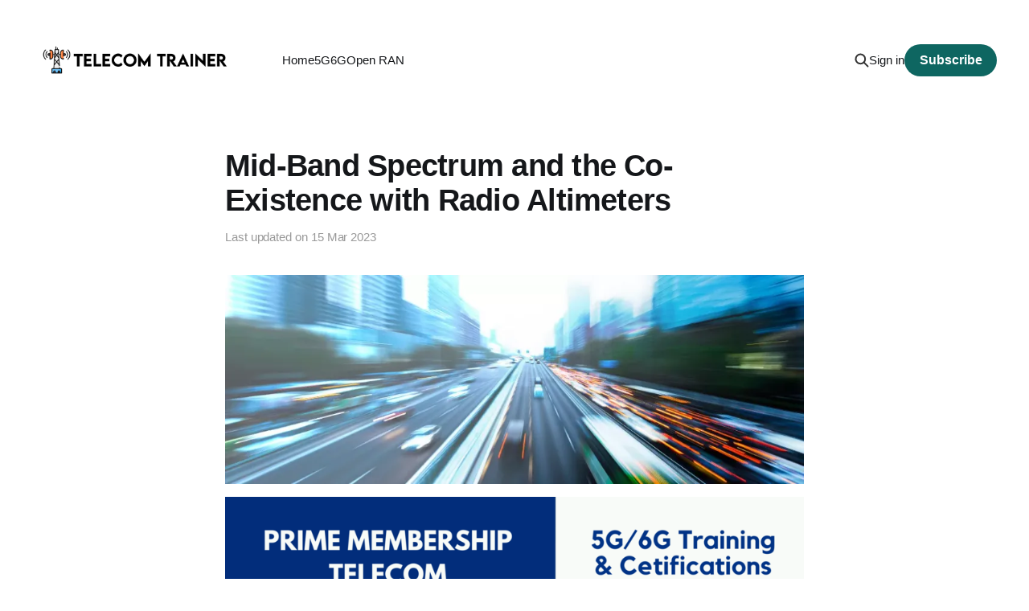

--- FILE ---
content_type: text/html; charset=utf-8
request_url: https://www.telecomtrainer.com/mid-band-spectrum-and-the-co-existence-with-radio-altimeters/
body_size: 5980
content:
<!DOCTYPE html>
<html lang="en">

<head>
    <meta charset="utf-8">
    <meta name="viewport" content="width=device-width, initial-scale=1">
    <title>Mid-Band Spectrum and the Co-Existence with Radio Altimeters</title>
    <link rel="stylesheet" href="https://www.telecomtrainer.com/assets/built/screen.css?v=5c7b1b0cb1">

    <link rel="icon" href="https://www.telecomtrainer.com/content/images/2023/12/tt-ico.ico" type="image/x-icon">
    <link rel="canonical" href="https://www.telecomtrainer.com/mid-band-spectrum-and-the-co-existence-with-radio-altimeters/">
    <meta name="referrer" content="no-referrer-when-downgrade">
    
    <meta property="og:site_name" content="Telecom Trainer">
    <meta property="og:type" content="article">
    <meta property="og:title" content="Mid-Band Spectrum and the Co-Existence with Radio Altimeters">
    <meta property="og:description" content="Introduction

Mid-band spectrum refers to the range of radio frequencies between 3.7 GHz and 24 GHz, which is a critical part of the radio spectrum used for various wireless communications technologies, including 5G. The mid-band spectrum has the advantage of providing high data rates and excellent coverage area, making">
    <meta property="og:url" content="https://www.telecomtrainer.com/mid-band-spectrum-and-the-co-existence-with-radio-altimeters/">
    <meta property="og:image" content="https://www.telecomtrainer.com/content/images/2023/03/Mid-Band-Spectrum-and-the-Co-Existence-with-Radio-Altimeters.webp">
    <meta property="article:published_time" content="2023-02-15T09:21:00.000Z">
    <meta property="article:modified_time" content="2023-03-15T19:43:31.000Z">
    <meta property="article:tag" content="5g">
    
    <meta property="article:publisher" content="https://www.facebook.com/ghost">
    <meta name="twitter:card" content="summary_large_image">
    <meta name="twitter:title" content="Mid-Band Spectrum and the Co-Existence with Radio Altimeters">
    <meta name="twitter:description" content="Introduction

Mid-band spectrum refers to the range of radio frequencies between 3.7 GHz and 24 GHz, which is a critical part of the radio spectrum used for various wireless communications technologies, including 5G. The mid-band spectrum has the advantage of providing high data rates and excellent coverage area, making">
    <meta name="twitter:url" content="https://www.telecomtrainer.com/mid-band-spectrum-and-the-co-existence-with-radio-altimeters/">
    <meta name="twitter:image" content="https://www.telecomtrainer.com/content/images/2023/03/Mid-Band-Spectrum-and-the-Co-Existence-with-Radio-Altimeters.webp">
    <meta name="twitter:label1" content="Written by">
    <meta name="twitter:data1" content="Gaganpreet Singh">
    <meta name="twitter:label2" content="Filed under">
    <meta name="twitter:data2" content="5g">
    <meta name="twitter:site" content="@ghost">
    <meta property="og:image:width" content="992">
    <meta property="og:image:height" content="358">
    
    <script type="application/ld+json">
{
    "@context": "https://schema.org",
    "@type": "Article",
    "publisher": {
        "@type": "Organization",
        "name": "Telecom Trainer",
        "url": "https://www.telecomtrainer.com/",
        "logo": {
            "@type": "ImageObject",
            "url": "https://www.telecomtrainer.com/content/images/2023/02/ttlight-1.png"
        }
    },
    "author": {
        "@type": "Person",
        "name": "Gaganpreet Singh",
        "image": {
            "@type": "ImageObject",
            "url": "https://www.gravatar.com/avatar/b240cdd6a32763027e19c911d4f4c4c2?s=250&r=x&d=mp",
            "width": 250,
            "height": 250
        },
        "url": "https://www.telecomtrainer.com/author/gaganpreet/",
        "sameAs": []
    },
    "headline": "Mid-Band Spectrum and the Co-Existence with Radio Altimeters",
    "url": "https://www.telecomtrainer.com/mid-band-spectrum-and-the-co-existence-with-radio-altimeters/",
    "datePublished": "2023-02-15T09:21:00.000Z",
    "dateModified": "2023-03-15T19:43:31.000Z",
    "image": {
        "@type": "ImageObject",
        "url": "https://www.telecomtrainer.com/content/images/2023/03/Mid-Band-Spectrum-and-the-Co-Existence-with-Radio-Altimeters.webp",
        "width": 992,
        "height": 358
    },
    "keywords": "5g",
    "description": "Introduction\n\nMid-band spectrum refers to the range of radio frequencies between 3.7 GHz and 24 GHz, which is a critical part of the radio spectrum used for various wireless communications technologies, including 5G. The mid-band spectrum has the advantage of providing high data rates and excellent coverage area, making it ideal for mobile communications. However, the coexistence of mid-band spectrum and radio altimeters has raised concerns, as they operate in adjacent frequencies, which could c",
    "mainEntityOfPage": "https://www.telecomtrainer.com/mid-band-spectrum-and-the-co-existence-with-radio-altimeters/"
}
    </script>

    <meta name="generator" content="Ghost 6.16">
    <link rel="alternate" type="application/rss+xml" title="Telecom Trainer" href="https://www.telecomtrainer.com/rss/">
    <script defer src="https://cdn.jsdelivr.net/ghost/portal@~2.58/umd/portal.min.js" data-i18n="true" data-ghost="https://www.telecomtrainer.com/" data-key="a72cc41c71ec101a515dcd3df3" data-api="https://telecom-trainer.ghost.io/ghost/api/content/" data-locale="en" crossorigin="anonymous"></script><style id="gh-members-styles">.gh-post-upgrade-cta-content,
.gh-post-upgrade-cta {
    display: flex;
    flex-direction: column;
    align-items: center;
    font-family: -apple-system, BlinkMacSystemFont, 'Segoe UI', Roboto, Oxygen, Ubuntu, Cantarell, 'Open Sans', 'Helvetica Neue', sans-serif;
    text-align: center;
    width: 100%;
    color: #ffffff;
    font-size: 16px;
}

.gh-post-upgrade-cta-content {
    border-radius: 8px;
    padding: 40px 4vw;
}

.gh-post-upgrade-cta h2 {
    color: #ffffff;
    font-size: 28px;
    letter-spacing: -0.2px;
    margin: 0;
    padding: 0;
}

.gh-post-upgrade-cta p {
    margin: 20px 0 0;
    padding: 0;
}

.gh-post-upgrade-cta small {
    font-size: 16px;
    letter-spacing: -0.2px;
}

.gh-post-upgrade-cta a {
    color: #ffffff;
    cursor: pointer;
    font-weight: 500;
    box-shadow: none;
    text-decoration: underline;
}

.gh-post-upgrade-cta a:hover {
    color: #ffffff;
    opacity: 0.8;
    box-shadow: none;
    text-decoration: underline;
}

.gh-post-upgrade-cta a.gh-btn {
    display: block;
    background: #ffffff;
    text-decoration: none;
    margin: 28px 0 0;
    padding: 8px 18px;
    border-radius: 4px;
    font-size: 16px;
    font-weight: 600;
}

.gh-post-upgrade-cta a.gh-btn:hover {
    opacity: 0.92;
}</style>
    <script defer src="https://cdn.jsdelivr.net/ghost/sodo-search@~1.8/umd/sodo-search.min.js" data-key="a72cc41c71ec101a515dcd3df3" data-styles="https://cdn.jsdelivr.net/ghost/sodo-search@~1.8/umd/main.css" data-sodo-search="https://telecom-trainer.ghost.io/" data-locale="en" crossorigin="anonymous"></script>
    
    <link href="https://www.telecomtrainer.com/webmentions/receive/" rel="webmention">
    <script defer src="/public/cards.min.js?v=5c7b1b0cb1"></script>
    <link rel="stylesheet" type="text/css" href="/public/cards.min.css?v=5c7b1b0cb1">
    <script defer src="/public/comment-counts.min.js?v=5c7b1b0cb1" data-ghost-comments-counts-api="https://www.telecomtrainer.com/members/api/comments/counts/"></script>
    <script defer src="/public/member-attribution.min.js?v=5c7b1b0cb1"></script>
    <script defer src="/public/ghost-stats.min.js?v=5c7b1b0cb1" data-stringify-payload="false" data-datasource="analytics_events" data-storage="localStorage" data-host="https://www.telecomtrainer.com/.ghost/analytics/api/v1/page_hit"  tb_site_uuid="5f1ac553-594e-4cc1-be94-207fdffef623" tb_post_uuid="e8e4bb63-55a4-49f5-a4cf-09cb41ac7165" tb_post_type="post" tb_member_uuid="undefined" tb_member_status="undefined"></script><style>:root {--ghost-accent-color: #0e6661;}</style>
    
<!-- This site is converting visitors into subscribers and customers with OptinMonster - https://optinmonster.com -->
<script>(function(d,u,ac){var s=d.createElement('script');s.type='text/javascript';s.src='https://a.omappapi.com/app/js/api.min.js';s.async=true;s.dataset.user=u;s.dataset.account=ac;d.getElementsByTagName('head')[0].appendChild(s);})(document,38779,44462);</script>
<!-- / https://optinmonster.com -->


<!-- Google tag (gtag.js) -->
<script async src="https://www.googletagmanager.com/gtag/js?id=G-ET84LZ55XQ"></script>
<script>
  window.dataLayer = window.dataLayer || [];
  function gtag(){dataLayer.push(arguments);}
  gtag('js', new Date());

  gtag('config', 'G-ET84LZ55XQ');
</script>

<style>
.gh-powered-by {
   display:none;
}
</style><br />




<script async src="https://pagead2.googlesyndication.com/pagead/js/adsbygoogle.js?client=ca-pub-1640938240353978"
     crossorigin="anonymous"></script>
</head>

<body class="post-template tag-5g  is-head-left-logo">
<div class="site">

    <header id="gh-head" class="gh-head gh-outer">
        <div class="gh-head-inner gh-inner">
            <div class="gh-head-brand">
                <div class="gh-head-brand-wrapper">
                    <a class="gh-head-logo" href="https://www.telecomtrainer.com">
                            <img src="https://www.telecomtrainer.com/content/images/2023/02/ttlight-1.png" alt="Telecom Trainer">
                    </a>
                </div>
                <button class="gh-search gh-icon-btn" aria-label="Search this site" data-ghost-search><svg width="20" height="20" viewBox="0 0 20 20" fill="none" xmlns="http://www.w3.org/2000/svg">
<path d="M17.5 17.5L12.5 12.5L17.5 17.5ZM14.1667 8.33333C14.1667 9.09938 14.0158 9.85792 13.7226 10.5657C13.4295 11.2734 12.9998 11.9164 12.4581 12.4581C11.9164 12.9998 11.2734 13.4295 10.5657 13.7226C9.85792 14.0158 9.09938 14.1667 8.33333 14.1667C7.56729 14.1667 6.80875 14.0158 6.10101 13.7226C5.39328 13.4295 4.75022 12.9998 4.20854 12.4581C3.66687 11.9164 3.23719 11.2734 2.94404 10.5657C2.65088 9.85792 2.5 9.09938 2.5 8.33333C2.5 6.78624 3.11458 5.30251 4.20854 4.20854C5.30251 3.11458 6.78624 2.5 8.33333 2.5C9.88043 2.5 11.3642 3.11458 12.4581 4.20854C13.5521 5.30251 14.1667 6.78624 14.1667 8.33333Z" stroke="currentColor" stroke-width="2" stroke-linecap="round" stroke-linejoin="round"/>
</svg>
</button>
                <button class="gh-burger"></button>
            </div>

            <nav class="gh-head-menu">
                <ul class="nav">
    <li class="nav-home"><a href="https://www.telecomtrainer.com/">Home</a></li>
    <li class="nav-5g"><a href="https://www.telecomtrainer.com/tag/5g/">5G</a></li>
    <li class="nav-6g"><a href="https://www.telecomtrainer.com/tag/6g/">6G</a></li>
    <li class="nav-open-ran"><a href="https://www.telecomtrainer.com/tag/open-ran/">Open RAN</a></li>
</ul>

            </nav>

            <div class="gh-head-actions">
                    <button class="gh-search gh-icon-btn" aria-label="Search this site" data-ghost-search><svg width="20" height="20" viewBox="0 0 20 20" fill="none" xmlns="http://www.w3.org/2000/svg">
<path d="M17.5 17.5L12.5 12.5L17.5 17.5ZM14.1667 8.33333C14.1667 9.09938 14.0158 9.85792 13.7226 10.5657C13.4295 11.2734 12.9998 11.9164 12.4581 12.4581C11.9164 12.9998 11.2734 13.4295 10.5657 13.7226C9.85792 14.0158 9.09938 14.1667 8.33333 14.1667C7.56729 14.1667 6.80875 14.0158 6.10101 13.7226C5.39328 13.4295 4.75022 12.9998 4.20854 12.4581C3.66687 11.9164 3.23719 11.2734 2.94404 10.5657C2.65088 9.85792 2.5 9.09938 2.5 8.33333C2.5 6.78624 3.11458 5.30251 4.20854 4.20854C5.30251 3.11458 6.78624 2.5 8.33333 2.5C9.88043 2.5 11.3642 3.11458 12.4581 4.20854C13.5521 5.30251 14.1667 6.78624 14.1667 8.33333Z" stroke="currentColor" stroke-width="2" stroke-linecap="round" stroke-linejoin="round"/>
</svg>
</button>
                    <div class="gh-head-members">
                                <a class="gh-head-link" href="#/portal/signin" data-portal="signin">Sign in</a>
                                <a class="gh-head-btn gh-btn gh-primary-btn" href="#/portal/signup" data-portal="signup">Subscribe</a>
                    </div>
            </div>
        </div>
    </header>


    <div class="site-content">
        
<main class="site-main">


    <article class="post tag-5g">

        <header class="gh-article-header gh-canvas">
            <h1 class="gh-article-title">Mid-Band Spectrum and the Co-Existence with Radio Altimeters</h1>
            <div class="post-meta">
                Last updated on&nbsp;
                <time datetime="2023-02-15">15 Mar 2023</time>
            </div>
                <figure class="gh-article-image">
        <img
            class="post-image"
            srcset="/content/images/size/w400/2023/03/Mid-Band-Spectrum-and-the-Co-Existence-with-Radio-Altimeters.webp 400w,
                    /content/images/size/w750/2023/03/Mid-Band-Spectrum-and-the-Co-Existence-with-Radio-Altimeters.webp 750w,
                    /content/images/size/w960/2023/03/Mid-Band-Spectrum-and-the-Co-Existence-with-Radio-Altimeters.webp 960w,
                    /content/images/size/w1140/2023/03/Mid-Band-Spectrum-and-the-Co-Existence-with-Radio-Altimeters.webp 1140w,
                    /content/images/size/w1920/2023/03/Mid-Band-Spectrum-and-the-Co-Existence-with-Radio-Altimeters.webp 1920w"
            sizes="(min-width: 1200px) 960px, 92vw"
            src="/content/images/size/w960/2023/03/Mid-Band-Spectrum-and-the-Co-Existence-with-Radio-Altimeters.webp"
            alt="Mid-Band Spectrum and the Co-Existence with Radio Altimeters"
        >
    </figure>

<figure class="gh-feature-image" style="text-align: center; margin: 1em 0;">
      <a href="https://telcomaglobal.com/p/prime-membership-telecom?coupon_code=NSD24390">
        <img src="https://www.telecomtrainer.com/assets/images/5G%206G%20Prime%20Membership%20Telecom.png?v=5c7b1b0cb1" 
             alt="5G & 6G Prime Membership Telecom" 
             style="display: inline-block; max-width: 100%;">
      </a>
    </figure>


        </header>

        <div class="gh-content gh-canvas">
            <h3 id="introduction">Introduction</h3><p>Mid-band spectrum refers to the range of radio frequencies between 3.7 GHz and 24 GHz, which is a critical part of the radio spectrum used for various wireless communications technologies, including 5G. The mid-band spectrum has the advantage of providing high data rates and excellent coverage area, making it ideal for mobile communications. However, the coexistence of mid-band spectrum and radio altimeters has raised concerns, as they operate in adjacent frequencies, which could cause interference. In this article, we will discuss technically the mid-band spectrum and its coexistence with radio altimeters.</p><h3 id="mid-band-spectrum">Mid-band Spectrum</h3><p>The mid-band spectrum refers to a range of radio frequencies between 3.7 GHz and 24 GHz. It is also known as the C-band and is one of the most important frequency ranges for 5G networks. The mid-band spectrum has the advantage of providing high data rates, excellent coverage area, and better penetration through obstacles than the high-band spectrum. The mid-band spectrum is also used for other wireless communication technologies such as satellite communications, fixed wireless, and microwave links.</p><p><strong>The mid-band spectrum is divided into three sub-bands:</strong></p><ol><li><strong>Low Mid-band: </strong>This sub-band ranges from 3.7 GHz to 6 GHz and is used for satellite and fixed wireless communications.</li><li><strong>Mid Mid-band: </strong>This sub-band ranges from 6 GHz to 14 GHz and is used for point-to-point microwave links and mobile wireless communications.</li><li><strong>High Mid-band:</strong> This sub-band ranges from 14 GHz to 24 GHz and is used for mobile wireless communications, satellite communications, and microwave links.</li></ol><p>The mid-band spectrum has several advantages over the high-band spectrum, including better coverage area and better penetration through obstacles. However, the mid-band spectrum also has some disadvantages compared to the low-band spectrum, such as lower coverage area and lower penetration through obstacles.</p><h3 id="radio-altimeters">Radio Altimeters</h3><p>A radio altimeter is a device that measures the altitude of an aircraft above the ground using radio waves. The radio altimeter transmits a signal towards the ground and receives the reflected signal. By measuring the time delay between the transmitted and received signals, the radio altimeter can determine the altitude of the aircraft.</p><p>Radio altimeters operate in the frequency range between 4.2 GHz and 4.4 GHz, which is very close to the lower end of the mid-band spectrum. The radio altimeter band is divided into two parts:</p><ol><li><strong>Main radio altimeter band:</strong> This band ranges from 4.2 GHz to 4.4 GHz and is used for radio altimeters.</li><li><strong>Secondary radio altimeter band: </strong>This band ranges from 4.4 GHz to 4.5 GHz and is used as a backup for radio altimeters.</li></ol><h3 id="coexistence-of-mid-band-spectrum-and-radio-altimeters">Coexistence of Mid-band Spectrum and Radio Altimeters</h3><p>The coexistence of mid-band spectrum and radio altimeters has raised concerns as they operate in adjacent frequencies, which could cause interference. The interference could lead to inaccurate altitude measurements, which could be dangerous for aircraft during takeoff and landing. To ensure that mid-band spectrum and radio altimeters can coexist, the International Civil Aviation Organization (ICAO) has established some guidelines for mid-band spectrum use.</p><p>The ICAO guidelines require that the use of mid-band spectrum should not interfere with the operation of radio altimeters. The guidelines require that the use of mid-band spectrum should not cause more than 1% of the radio altimeter errors. The guidelines also require that mid-band spectrum users should coordinate with radio altimeter users to avoid interference.</p><p>To ensure compliance with the ICAO guidelines, mid-band spectrum users are required to conduct tests to measure the impact of their operations on radio altimeters. The tests measure the amount of interference caused by mid-band spectrum users and determine whether the interference is within</p><p>the limits established by the ICAO guidelines. If the interference is within the limits, the mid-band spectrum user can operate without causing interference to radio altimeters.</p><p>If the interference exceeds the limits, mid-band spectrum users are required to take measures to reduce the interference. These measures may include reducing the power of the mid-band spectrum signals or modifying the antenna pattern. Mid-band spectrum users may also be required to change their operating frequency to avoid interfering with radio altimeters.</p><p>The coexistence of mid-band spectrum and radio altimeters is critical to ensure the safety of aircraft during takeoff and landing. The ICAO guidelines and testing procedures help to ensure that mid-band spectrum and radio altimeters can coexist without causing interference.</p><h3 id="conclusion">Conclusion</h3><p>In conclusion, the mid-band spectrum is a critical part of the radio spectrum used for various wireless communication technologies, including 5G. The mid-band spectrum provides high data rates and excellent coverage area, making it ideal for mobile communications. However, the coexistence of mid-band spectrum and radio altimeters has raised concerns as they operate in adjacent frequencies, which could cause interference.</p><p>The International Civil Aviation Organization (ICAO) has established guidelines for the use of mid-band spectrum to ensure that it does not interfere with radio altimeters. The guidelines require mid-band spectrum users to conduct tests to measure the impact of their operations on radio altimeters and take measures to reduce interference if necessary.</p><p>The coexistence of mid-band spectrum and radio altimeters is critical to ensure the safety of aircraft during takeoff and landing. The guidelines and testing procedures established by the ICAO help to ensure that mid-band spectrum and radio altimeters can coexist without causing interference.</p>
        </div>

        <div class="pagination-container gh-canvas">
        <nav class="pagination">

            <div class="pagination-left">
            </div>

            <div class="pagination-right">
                    <a class="older-posts" href="/1xrtt-single-carrier-radio-transmission-technology/">
                        <span class="pagination-label">Next</span>
                        1×RTT (Single carrier radio transmission technology)
                    </a>
            </div>

        </nav>
        </div>

            <div class="gh-comments gh-canvas">
                
        <script defer src="https://cdn.jsdelivr.net/ghost/comments-ui@~1.3/umd/comments-ui.min.js" data-locale="en" data-ghost-comments="https://www.telecomtrainer.com/" data-api="https://telecom-trainer.ghost.io/ghost/api/content/" data-admin="https://telecom-trainer.ghost.io/ghost/" data-key="a72cc41c71ec101a515dcd3df3" data-title="null" data-count="true" data-post-id="63f8810595bb01004db81f49" data-color-scheme="auto" data-avatar-saturation="60" data-accent-color="#0e6661" data-comments-enabled="all" data-publication="Telecom Trainer" crossorigin="anonymous"></script>
    
            </div>

    </article>


</main>
    </div>

    <footer class="gh-foot gh-outer">
        <div class="gh-foot-inner gh-inner">
            <div class="gh-copyright">
                Telecom Trainer © 2026
            </div>
                <nav class="gh-foot-menu">
                    <ul class="nav">
    <li class="nav-sign-up"><a href="#/portal/">Sign up</a></li>
</ul>

                </nav>
            <div class="gh-powered-by">
                <a href="https://ghost.org/" target="_blank" rel="noopener">Powered by Ghost</a>
            </div>
        </div>
    </footer>

</div>

    <div class="pswp" tabindex="-1" role="dialog" aria-hidden="true">
    <div class="pswp__bg"></div>

    <div class="pswp__scroll-wrap">
        <div class="pswp__container">
            <div class="pswp__item"></div>
            <div class="pswp__item"></div>
            <div class="pswp__item"></div>
        </div>

        <div class="pswp__ui pswp__ui--hidden">
            <div class="pswp__top-bar">
                <div class="pswp__counter"></div>

                <button class="pswp__button pswp__button--close" title="Close (Esc)"></button>
                <button class="pswp__button pswp__button--share" title="Share"></button>
                <button class="pswp__button pswp__button--fs" title="Toggle fullscreen"></button>
                <button class="pswp__button pswp__button--zoom" title="Zoom in/out"></button>

                <div class="pswp__preloader">
                    <div class="pswp__preloader__icn">
                        <div class="pswp__preloader__cut">
                            <div class="pswp__preloader__donut"></div>
                        </div>
                    </div>
                </div>
            </div>

            <div class="pswp__share-modal pswp__share-modal--hidden pswp__single-tap">
                <div class="pswp__share-tooltip"></div>
            </div>

            <button class="pswp__button pswp__button--arrow--left" title="Previous (arrow left)"></button>
            <button class="pswp__button pswp__button--arrow--right" title="Next (arrow right)"></button>

            <div class="pswp__caption">
                <div class="pswp__caption__center"></div>
            </div>
        </div>
    </div>
</div>
<script
    src="https://code.jquery.com/jquery-3.3.1.min.js"
    integrity="sha256-FgpCb/KJQlLNfOu91ta32o/NMZxltwRo8QtmkMRdAu8="
    crossorigin="anonymous">
</script>
<script src="https://www.telecomtrainer.com/assets/built/main.min.js?v=5c7b1b0cb1"></script>



</body>
</html>

--- FILE ---
content_type: text/html; charset=utf-8
request_url: https://www.google.com/recaptcha/api2/aframe
body_size: 267
content:
<!DOCTYPE HTML><html><head><meta http-equiv="content-type" content="text/html; charset=UTF-8"></head><body><script nonce="E9IGfzUxOe9LvaoouPbBsw">/** Anti-fraud and anti-abuse applications only. See google.com/recaptcha */ try{var clients={'sodar':'https://pagead2.googlesyndication.com/pagead/sodar?'};window.addEventListener("message",function(a){try{if(a.source===window.parent){var b=JSON.parse(a.data);var c=clients[b['id']];if(c){var d=document.createElement('img');d.src=c+b['params']+'&rc='+(localStorage.getItem("rc::a")?sessionStorage.getItem("rc::b"):"");window.document.body.appendChild(d);sessionStorage.setItem("rc::e",parseInt(sessionStorage.getItem("rc::e")||0)+1);localStorage.setItem("rc::h",'1769913605725');}}}catch(b){}});window.parent.postMessage("_grecaptcha_ready", "*");}catch(b){}</script></body></html>